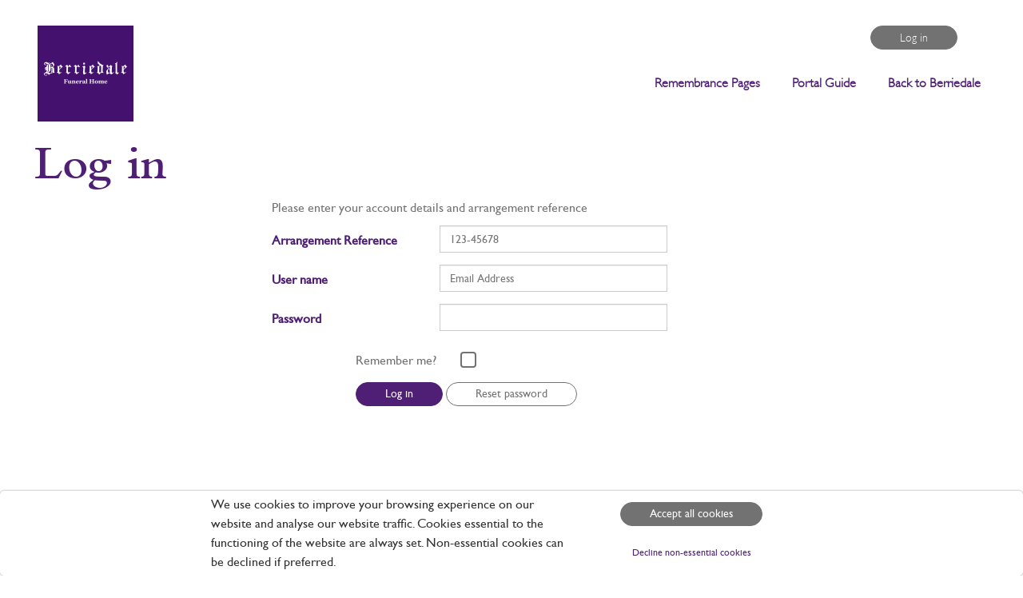

--- FILE ---
content_type: text/html; charset=utf-8
request_url: https://bfh.portal.seker.co.uk/Account/Login
body_size: 12388
content:
<!DOCTYPE html>
<html lang="en">
<head>



    <!-- Google Tag Manager -->
    <script>
        (function(w, d, s, l, i) {
            w[l] = w[l] || [];
            w[l].push({
                'gtm.start':
                    new Date().getTime(),
                event: 'gtm.js'
            });
            var f = d.getElementsByTagName(s)[0],
                j = d.createElement(s),
                dl = l != 'dataLayer' ? '&l=' + l : '';
            j.async = true;
            j.src =
                'https://www.googletagmanager.com/gtm.js?id=' + i + dl;
            f.parentNode.insertBefore(j, f);
        })(window, document, 'script', 'dataLayer', 'GTM-KNKHNVG');
    </script>
    <!-- End Google Tag Manager -->

    <meta charset="utf-8"/>
    <meta name="viewport" content="width=device-width, initial-scale=1.0">
    <title>Berriedale Funeral Home Client Portal</title>

    <script src="/bundles/modernizr?v=K-FFpFNtIXPUlQamnX3qHX_A5r7TM2xbAgcuEmpm3O41"></script>

    <script src="/bundles/Vendor?v=WOd73SXClmQG3T7UZLt0UQZh2Y1dTgCBppGrc--QMps1"></script>

    <link href="/Content/css?v=hAmpjBxKnhpGRnhH7CcpvMVtdNGI45HEQAkrfuBfpzY1" rel="stylesheet"/>


    <link type="text/css" rel="stylesheet" href="http://fast.fonts.net/cssapi/6df5fc9c-e9d3-44de-ac1e-0247519f1a1b.css">
    <link rel="stylesheet" href="https://cdnjs.cloudflare.com/ajax/libs/font-awesome/4.7.0/css/font-awesome.min.css" integrity="sha512-SfTiTlX6kk+qitfevl/7LibUOeJWlt9rbyDn92a1DqWOw9vWG2MFoays0sgObmWazO5BQPiFucnnEAjpAB+/Sw==" crossorigin="anonymous" referrerpolicy="no-referrer" />
    <style type="text/css">
         footer.main aside{
    color: #4e1f74;
}
footer.main aside h2, footer.main aside h4, footer.main aside h6 {
    color: #727272;
}
.ad-html * {
    margin-top: 0;
}
.ad-html:first-child {
    margin-top: 20px;
}
.ad-html .light-title {
    font-family: 'Gill Sans Light';
}

.nav.navbar-nav > li > a {
    color: #4e1f74;
}
.nav.navbar-nav > li > a:hover, .nav > li > a:focus, .nav > li.active > a {
    color: #727272;
}

.obituary-nav .active .tab-title, .obituary-nav a .tab-title:hover {
    color: #4e1f74;
}
.obituary-nav .nav-tabs > li.active > a .tab-title::after {
    background-color: #e7e7e7;
}

.btn {
    background-color: #4e1f74;
    border-color: #4e1f74;
}
.btn:hover {
    background-color: white;
    color: #4e1f74;
    border-color: #4e1f74;
}
.btn.outline, .image-form:hover .btn.outline {
    background-color: white;
    color: #4e1f74;
    border-color: #4e1f74;
}
.btn.outline:hover, .image-form:hover .btn.outline {
    background-color: #4e1f74;
    color: white;
}
.btn-secondary, .btn-success {
    background-color: #727272 ;
    border-color: #727272 ;
}
.btn-secondary:hover, .btn-success:hover {
    background-color: white ;
    color: #727272 ;
    border-color: #727272 ;
}
.btn.btn-secondary.outline {
    background-color: white;
    color: #727272;
    border-color: #727272;
}
.btn.btn-secondary.outline:hover {
    background-color: #727272;
    color: white;
    border-color: #727272;
}

.primary-text, h1 {
    color: #4e1f74;
}
h1 {
    color: #4e1f74;
}
h3 {
    color: #4e1f74;
}
.login-page .control-label {
    color: #4e1f74;
}
.login-page .intro-text {
    color: #747477;
}

label.checkbox {
    color: #727272;
}
label.checkbox::after {
    border-color: #727272; 
}
label.checkbox:hover::after {
    box-shadow: inset 0 0 5px #727272;
}
input[type="checkbox"]:checked ~ label.checkbox::after {
    background-color: #727272;
}
/* footer.main aside, footer.main aside strong, footer.main aside a { */
footer.main aside, footer.main aside a {
    color: #4e1f74;
}
.obituary-deceased-date {
    color: #4e1f74;
}
.table th {
    color: #4e1f74;
}
.table.finance-summary tr.total-row td {
    color: #4e1f74;
}
.table.finance-balance td {
    color: #4e1f74;
}
.table.finance-summary th, .table.finance-summary tr.total-row {
    border-color: #4e1f74;
}
.finance-containers .divider {
    border-color: #4e1f74;
}

.html-editor h1, .html-editor h2, .html-editor h3 {
    color: #4e1f74;
}
.reset-page .control-label {
    color: #4e1f74;
}
.set-password-page .control-label {
    color: #4e1f74;
}
.set-password-page h2 {
    color: #4e1f74;
}

.payNow label {
    color: #4e1f74;
}

.cookie-consent #cookie-consent-reject {
    color: #4e1f74;
}
    </style>
    
    <style class="hostedfield">
        .hostedfield {
            font-family: "Gill Sans Regular";
            font-size: 14px;
            font-weight: 400;
            color: rgb(85, 85, 85);
        }
    </style>

    <script src="//ajax.googleapis.com/ajax/libs/jquery/2.1.1/jquery.min.js"></script>
    <script src="https://maxcdn.bootstrapcdn.com/bootstrap/3.2.0/js/bootstrap.min.js"></script>

        <script src="https://live.opayo.eu.elavon.com/api/v1/js/sagepay.js"></script>
    <script src="https://js.stripe.com/v3/"></script>



    

</head>
<body class="white-label">
	
<!-- Google Tag Manager (noscript) -->
<noscript>
	<iframe src="https://www.googletagmanager.com/ns.html?id=GTM-KNKHNVG"
			height="0" width="0" style="display:none;visibility:hidden"></iframe>
</noscript>
<!-- End Google Tag Manager (noscript) -->
    



    
<section id="main-body">
    <div id="cookie-consent" class="cookie-consent" style="display: none">
    <div>
        <div class="text">
            We use cookies to improve your browsing experience on our website and analyse our website traffic. Cookies essential to the functioning of the website are always set. Non-essential cookies can be declined if preferred.
        </div>
        <div class="buttons">
            <button id="cookie-consent-reject" class="btn btn-sm btn-link">Decline non-essential cookies</button>
            <button id="cookie-consent-accepted" class="btn btn-success">Accept all cookies</button>
        </div>

    </div>
</div>
<script src="https://cdn.jsdelivr.net/npm/js-cookie@rc/dist/js.cookie.min.js"></script>
<script language="javascript">

    $(document).ready(function() {
        const cookieName = "gdpr_consent";
        if (Cookies.get(cookieName) === undefined) {
            $("#cookie-consent").show();
        }

        $("#cookie-consent-reject").click(function () {
            Cookies.set(cookieName, 0, { expires: 365 });

            $(".cookie-consent").hide();
        });

        $("#cookie-consent-accepted").click(function () {
            acceptCookies();

            $(".cookie-consent").hide();
        });

        function acceptCookies() {
            $(".cookie-consent").hide();
            Cookies.set(cookieName, 1, { expires: 365 });
            dataLayer.push({ 'event': 'gdpr_accepted' });
        };
    })
</script>

    <header class="main row" role="banner">

        <div class="col-lg-1">
                <img class="logo" src="https://cpjstorage.blob.core.windows.net/cpj-prod/a1fc117b-b50b-4916-4c05-71b97a07a369?sv=2018-03-28&amp;sr=b&amp;sig=vGfiSnCngQNknxztjqqD9k9XXl9nSbXw8cqFN2gqVEM%3D&amp;se=2026-01-22T16%3A54%3A58Z&amp;sp=r">
        </div>


        <nav class="col-lg-11">
            <div class="navbar ">

                <div>
                    <ul class="nav navbar-nav">
                        <li id="remembrancePageTab" class=""><a href="/Arrangement/Details">Remembrance Pages</a></li>

                        <li>
                                <a target="_blank" href="/Content/pdf/Seker - Client Portal Client Guidance.pdf">Portal Guide</a>
                        </li>

                            <li>
                                <a target="_blank" href="https://www.berriedale.net/">Back to Berriedale</a>
                            </li>

                    </ul>
                </div>
            </div>
        </nav>

        <div class="login-control">
            <a class="btn btn-success" href="/Account/Login" id="loginLink">Log in</a>
        </div>
    </header>


    <div class="body-content" style="width: 100%">
        

<div class="content login-page">

    <h1 class="indented">Log in</h1>
    <div>
        <div>
            <section id="loginForm" class="indented center-content">
<form action="/Account/Login" class="form-horizontal" method="post" role="form"><input name="__RequestVerificationToken" type="hidden" value="4NrdWmSJq3AFsVDehRlKdBNakP5UFKqSDcn-j8lKNihVbgALYkZLKesFTQf47uAWB-5e9ZKtH6ItkYKFEHf5RTBF_RHWEsuYJ-12aD7Uha81" />                    <p class="intro-text">Please enter your account details and arrangement reference </p>
                    <div style="display: none">
                        
                    </div>
                    <div class="form-group">
                        <div class="col-md-4">
                            <label class="control-label" for="Reference">Arrangement Reference</label>
                        </div>
                        <div class="col-md-6">
                            <input class="form-control" id="Reference" name="Reference" placeholder="123-45678" type="text" value="" />
                            
                        </div>
                    </div>
                    <div class="form-group">
                        <div class="col-md-4">
                            <label class="control-label" for="UserName">User name</label>
                        </div>
                        <div class="col-md-6">
                            <input class="form-control" id="UserName" name="UserName" placeholder="Email Address" type="text" value="" />
                            
                        </div>
                    </div>
                    <div class="form-group">
                        <div class="col-md-4">
                            <label class="control-label" for="Password">Password</label>
                        </div>
                        <div class="col-md-6">
                            <input class="form-control" id="Password" name="Password" type="password" />
                            
                        </div>
                    </div>
                    <div class="form-group">
                        <div class="col-md-offset-2 col-md-10">
                                <input class="checkbox" id="RememberMe" name="RememberMe" type="checkbox" value="true" /><input name="RememberMe" type="hidden" value="false" />
                                <label class="checkbox" for="RememberMe">Remember me?</label>
                        </div>
                    </div>
                    <div class="form-group">
                        <div class="col-md-offset-2 col-md-10">
                            <input type="submit" value="Log in" class="btn btn-default" />
                            <a href="ResetPassword" class="btn btn-secondary outline">Reset password</a>
                        </div>
                    </div></form>            </section>
        </div>
    </div>
    <br />
    <br />

    <br />

    <br />

    <br />

    <br />

    <br />

</div>
    </div>


    <footer class="main">
        <div class="row">
            <aside class="col-lg-3 col-sm-6 ad-html">
                <p>WE CAN BE CONTACTED 24 HOURS A DAY 7 DAYS A WEEK</p>
                <div class="divider hidden-xs hidden-sm"></div>
            </aside>
            <aside class="col-lg-3 col-sm-6">

                <h2><strong>Terms &amp; Conditions</strong></h2>
                <div>
                    <p>
                        <a href="/Terms">Please view our Terms and Conditions here</a>
                    </p>
                </div>
                <div class="divider"></div>
            </aside>
            <aside class="col-lg-3 col-sm-6">
                <h2><strong>Customer Services</strong></h2>
                    <span>Phone: </span><span>01224 747774 |  01224 747888</span><br>
                                    <span>Email: </span><span>info@berriedale.net</span><br>
                <div class="divider"></div>
            </aside>
            <aside class="col-lg-3 col-sm-6">
                <h2><strong>Address</strong></h2>
                <address>

Lawsondale Ave
Westhill 
AB32 6TR                        <br />

                </address>
            </aside>
        </div>

    </footer>
</section>




</body>
</html>